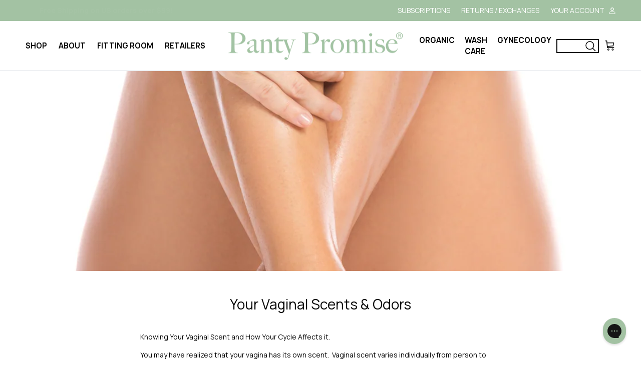

--- FILE ---
content_type: text/css
request_url: https://www.pantypromise.com/cdn/shop/t/73/assets/custom.css?v=51133742124196760981763993819
body_size: 1806
content:
span.extraInfo{font-size:16px}.video_hh,.image_hh{display:block;width:100%;height:auto}.text_hh p:first-child,.text_hh h1:first-child,.text_hh h2:first-child,.text_hh h3:first-child,.text_hh h4:first-child,.text_hh h5:first-child,.text_hh h6:first-child{margin-top:0}.text_hh p:last-child,.text_hh h1:last-child,.text_hh h2:last-child,.text_hh h3:last-child,.text_hh h4:last-child,.text_hh h5:last-child,.text_hh h6:last-child{margin-bottom:0}.button_hh{width:fit-content;margin:0 auto;display:flex;justify-content:center;align-items:center;padding:15px 25px;line-height:1;text-align:center;font-weight:600;font-size:1.2em}.section_wrapper_h2{width:100%;margin:0 auto;display:flex;max-width:1200px;justify-content:space-between;align-items:flex-start}.left_side_h2{width:29%}.title_h2{font-weight:600;text-align:center;margin:0 auto 5px}.right_side_h2{width:70%}.image_h2{object-fit:contain}.logo-area__right .show-search-link{margin-inline-start:0px;margin-inline-end:0px;border:2px solid #000000;padding:0 3px 0 54px;margin-right:10px}.announcement__text strong{font-weight:900}@media (max-width: 800px){.section_wrapper_h2{flex-direction:column-reverse;gap:20px}.left_side_h2,.right_side_h2{width:100%}.left_side_h2 video.video_h2.video_hh{max-width:50%;margin:auto auto 15px}}.section_wrapper_h3{width:100%;display:flex;justify-content:space-between;align-items:center}.left_h3,.right_h3{width:30%}.left_content_h3,.right_content_h3{width:100%;display:flex;flex-direction:column;align-items:center;gap:10px}.left_image_h3,.right_image_h3{height:450px;object-fit:contain}.bottom_text_h3 *{margin:0;text-align:center}.center_h3{width:35%}.title_h3{font-weight:600;text-align:center;margin:0 auto 20px}.text_h3{text-align:center}.text_h3 *{margin:0}.button_h3{margin-top:20px}@media (max-width: 800px){.section_wrapper_h3{flex-direction:column;gap:20px}.left_h3,.right_h3,.center_h3{width:100%}}.footer_bottom_image_dd{display:block;width:70px;height:auto;object-fit:contain}.update_footer_dd .bg_color_dd{background-color:#f2f2f2}.update_footer_dd .bg_color_dd .section-footer__row.section-footer__row-lower{padding:15px 0;align-items:center}.update_footer_dd .bg_color_dd .section-footer__row.section-footer__row-lower *{margin-top:0;margin-bottom:0;color:#5f605f}.update_footer_dd .section-footer__title.heading-font.h6{font-weight:600}.update_footer_dd .signup-form *{border-radius:15px!important;border-color:transparent!important;box-shadow:none!important;margin:0!important;color:#000}.update_footer_dd .social__link{margin:0 6px!important;border:1px solid;border-radius:50%;padding:6px}ul.bottom_menu_dd{width:fit-content;margin:0 auto;display:flex;flex-wrap:wrap;justify-content:center;align-items:center;gap:20px}ul.bottom_menu_dd *{margin:0}p.submitInline{position:relative}p.submitInline button.btn.btn--primary.signup-form__button{position:absolute;background:transparent;border:none;top:50%;transform:translateY(-50%);right:5px;padding:0;height:100%}ul.bottom_menu_dd.section-footer__menu-block__menu{width:100%!important}.section-footer__row--blocks .section-footer__row__col.section-footer__menu-block:nth-child(2) ul.section-footer__menu-block__menu{column-count:2;column-gap:40px}.update_footer_dd .section-footer__row.section-footer__row-lower>div{width:40%;order:unset!important}.update_footer_dd .bg_color_dd .section-footer__row.section-footer__row-lower li{text-align:center;vertical-align:top}@media (max-width: 767px){ul.bottom_menu_dd.section-footer__menu-block__menu a.section-footer__title.heading-font.h6.no-wrap{font-size:1em}.section-footer__row.section-footer__row-lower{display:flex;flex-wrap:wrap;justify-content:center;text-align:center;gap:10px}}.title_x1{margin:0;padding:6px 0;font-weight:600;text-align:center}.block_wrapper_x1{width:100%;display:flex;flex-wrap:wrap}.block_x1{width:33.33%;margin:0 auto;border:1px solid;display:flex;flex-direction:column}.block_x1 h4.title_x1{border-bottom:1px solid}.text_x1{margin:10px 0}.text_x1 *{margin:0;text-align:center}.image_wrapper_x1{display:flex;overflow:hidden;margin-top:auto}.image_x1{display:block;height:300px;object-fit:contain}.left_title_wrapper_x1{width:40px;display:flex;justify-content:center;align-items:center}.left_title_x1{transform:rotate(-90deg);flex-shrink:0}.button_x1{margin-top:30px}@media (max-width: 900px){.block_x1{width:50%}}@media (max-width: 600px){.block_wrapper_x1{flex-wrap:nowrap;overflow:auto;scrollbar-width:thin}.block_x1{width:80%;flex-shrink:0}.image_x1{height:250px}}.section_wrapper_h2{position:relative;overflow:hidden}.video_h2{width:28.5%;top:11%;position:absolute;left:0}@media (max-width: 700px){.video_h2{width:60%;position:relative;margin:0 auto}}.product-block .product-title.customMetafieldTitle .metafield-rich_text_field h5 strong{color:rgb(var(--btn-border-color))}.text_h3 p{font-size:1.15em}.flexible-layout .column.column--half .feature-text-paired{margin-left:0;margin-right:0}.right_content_h3 .right_image_h3{width:fit-content;margin-right:auto}.right_content_h3 .right_image_h3+.bottom_text_h3{margin-right:auto}.left_content_h3 .left_image_h3{width:fit-content;margin-left:auto}.left_content_h3 .left_image_h3+.bottom_text_h3{margin-left:auto}@media (max-width: 800px){.right_content_h3 .right_image_h3{margin-left:auto}.right_content_h3 .right_image_h3+.bottom_text_h3{margin-left:auto}.left_content_h3 .left_image_h3{margin-right:auto}.left_content_h3 .left_image_h3+.bottom_text_h3{margin-right:auto}}.block_wrapper_x1{gap:10px}.block_x1{width:calc(33.33% - 6.7px)}@media (max-width: 900px){.block_x1{width:calc(50% - 5px)}}@media (max-width: 600px){.block_x1{width:80%}}.videoInThese product-block.product-block:has(video.videoLink.theme-img) .image-cont--with-secondary-image:hover .product-block__image.product-block__image--secondary{opacity:1}.btn.btn--primary{letter-spacing:2.5px!important;border-radius:10px!important}.btn:hover{background:rgb(var(--btn-bg-hover-color))!important}video.videoLink.theme-img{width:100%}.product-grid.videoInThese a.image-page-button{display:none}.block_x1{border:none}.btn.btn--primary{text-transform:uppercase!important}ul li.navigation__item a.navigation__link{padding-left:10px!important;padding-right:10px!important;font-weight:700;font-size:15.2px;text-transform:uppercase}product-inventory.no-js-hidden{font-style:italic}a.btn.btn--primary.button-row__btn,a.button_h3.button_hh.btn.btn--primary,a.button_x1.button_hh.btn.btn--primary,a.btn.btn--primary,button.btn.btn--large.add-to-cart{border-radius:50px!important;box-shadow:#3c40434d 0 1px 2px,#3c404326 0 1px 3px 1px;font-size:1.2em}button.rb-btn.tmb3{padding:var(--input-btn-padding-top) 25px var(--input-btn-padding-bottom);transition:background-color .1s,color .1s,border-color .1s,opacity .1s;border:1.5px solid rgb(var(--btn-border-color));background:rgb(var(--btn-bg-color));color:rgb(var(--btn-text-color));font-family:var(--base-font-family);min-width:150px;line-height:1;font-weight:600;border-radius:50px!important;box-shadow:#3c40434d 0 1px 2px,#3c404326 0 1px 3px 1px;font-size:1.2em}button.rb-btn.tnowrap{border:1.5px solid rgb(var(--btn-border-color));background:rgb(var(--btn-bg-color));color:rgb(var(--btn-text-color));font-family:var(--base-font-family);line-height:1;font-weight:600;border-radius:50px!important;box-shadow:#3c40434d 0 1px 2px,#3c404326 0 1px 3px 1px;font-size:1.2em}video.has-video{max-width:100%}button.stickyBtnDesigned{position:absolute;top:50%;z-index:2;transform:translateY(-50%);left:0;width:40px;height:40px;background:#fff;border-radius:50%;display:flex!important;align-items:center;justify-content:center;box-shadow:#64646f33 0 7px 29px;opacity:.7;margin:0!important}button.stickyBtnDesigned[name=next]{left:auto;right:0}button.stickyBtnDesigned:hover{opacity:1}.logo-area.container.container--no-max{max-width:1500px}fieldset.option-selector[data-option=Size] .option-selector__btns.flex.flex-wrap label.opt-label.opt-label--btn.btn{min-width:auto}.announcement-bar__announcements{margin-left:5%;font-size:14px}@media (max-width: 1150px) and (min-width: 768px){.announcement-bar__middle{width:30px}div#proxy-nav ul.navigation__tier-1 a.navigation__link{padding-right:10px!important}img.logo__image{margin-right:-120px}ul li.navigation__item a.navigation__link,.announcement__text{font-size:11px}.announcement-bar__right.desktop-only span{font-size:11px!important}div#proxy-nav ul.navigation__tier-1 a.navigation__link{padding-right:3px!important;padding-left:3px!important}}@media (max-width: 900px) and (min-width: 768px){img.logo__image{max-width:70%}}a.show-search-link.hangingSearchBar{position:absolute;bottom:0;right:-20px;transform:translateY(100%);transition:all .3s ease}a.show-search-link.hangingSearchBar button.main-search__button{right:auto;left:7px}a.show-search-link.hangingSearchBar button.main-search__button svg.icon{width:1.5em;height:1.5em;margin-top:-3px}a.show-search-link.hangingSearchBar input.main-search__input{padding-left:30px}label.opt-label--btn.btn:hover{background:rgb(var(--btn-bg-color))!important}.product-info-block.product-inventory{margin:-15px 0 0}page-header.scrolled a.show-search-link.hangingSearchBar{opacity:0;pointer-events:none}@media (max-width: 767px){.product-grid--carousel .product-block{height:auto!important;flex-grow:0!important}img.withButtonImage{max-width:40%}a.btn.btn--primary.button-row__btn,a.button_h3.button_hh.btn.btn--primary,a.button_x1.button_hh.btn.btn--primary,a.btn.btn--primary,button.btn.btn--large.add-to-cart{font-size:.9em;padding:10px 20px}}@media (max-width: 700px){.section_wrapper_h2{flex-direction:row;gap:0}.video_h2{width:50.5%;margin:0;position:absolute;top:5%;left:.5%}.announcement-bar__announcements{margin-left:0%}}.left_content_h3 .bottom_text_h3{text-align:center;margin:0 auto}video.video_d1.leftSide,.right_side_d1 video.video_d1{height:50vh;object-fit:contain}ul.bottom_menu_dd.section-footer__menu-block__menu{order:-1;margin-bottom:40px}@media (max-width: 800px){.left_h3,.right_h3{display:none}.title_d1{margin:0 0 15px}ul.bottom_menu_dd.section-footer__menu-block__menu{order:-1;margin-bottom:25px}}ul.navigation__tier-1 li.navigation__item a.navigation__link:before{display:none}.back-in-stock-btn{margin-bottom:20px!important;width:100%!important;border-radius:50px;background:#a3c2a3;font-weight:600;font-style:italic;font-size:1em;font-family:var(--base-font-family);font-style:var(--base-font-style);letter-spacing:var(--btn-letter-spacing)}#AddToCart[disabled]{display:none}.rc-subscription-details{display:none!important}.klaviyo-bis-close{display:flex;justify-content:center;align-items:center}.klaviyo_notify_me{width:100%;margin-bottom:1rem}.discount-label{font-weight:600}#gorgias-chat-container{z-index:5!important}.logo-area__right{display:flex;align-items:center;gap:1px}span.header-account-link__icon svg{width:15px;height:15px}.flashing-text{animation:flash 2s infinite}@keyframes flash{0%,to{opacity:1}50%{opacity:0}}
/*# sourceMappingURL=/cdn/shop/t/73/assets/custom.css.map?v=51133742124196760981763993819 */


--- FILE ---
content_type: text/css
request_url: https://www.pantypromise.com/cdn/shop/t/73/assets/swatches.css?v=17459775548635619381767853520
body_size: -439
content:
[data-swatch="pale"] { --swatch-background-color:#f0cfb6}[data-swatch="sand"] { --swatch-background-color:#cd9767}[data-swatch="tan"] { --swatch-background-color:#af8c74}[data-swatch="mocha"] { --swatch-background-color:#855b48}[data-swatch="black"] { --swatch-background-color:#323232}[data-swatch="white"] { --swatch-background-color:#f6f4f2}[data-swatch="leopard"] { --swatch-background-image: url(//www.pantypromise.com/cdn/shop/files/leopard_128x128_crop_center.png?v=2940763193720257668) }


--- FILE ---
content_type: text/plain;charset=UTF-8
request_url: https://tags.preflect.com/659ee6361b7c53de8153c66e/shopify/tag.js
body_size: 261
content:
function gtag(){dataLayer.push(arguments)}window.dataLayer=window.dataLayer||[],gtag("js",new Date),gtag("config","AW-16482765963");var preflectGoogleTag=document.createElement("script");preflectGoogleTag.setAttribute("src","https://www.googletagmanager.com/gtag/js?id=AW-16482765963"),preflectGoogleTag.setAttribute("async",""),document.head.appendChild(preflectGoogleTag);
function trackGConversion(){-1!==window.location.href.indexOf("/checkouts/")&&(-1!==window.location.href.indexOf("/thank")||-1!==window.location.href.indexOf('checkout_one_web_analytics'))&&gtag("event","conversion",{send_to:"AW-16482765963/jhp5CM7j75gZEIuZzLM9",value:parseFloat(Shopify?.checkout?.total_price || Shopify.order.totalPrice),currency:"USD",transaction_id:""})}"complete"===document.readyState?trackGConversion():window.onload=trackGConversion;

--- FILE ---
content_type: text/javascript
request_url: https://www.pantypromise.com/cdn/shop/t/73/assets/custom.js?v=14459307702740433191762861109
body_size: -326
content:
function addToCart(variant){formData={items:[{id:variant,quantity:1}]},fetch(window.Shopify.routes.root+"cart/add.js",{method:"POST",headers:{"Content-Type":"application/json"},body:JSON.stringify(formData)}).then(function(response){return response.ok&&(document.dispatchEvent(new CustomEvent("dispatch:cart-drawer:refresh",{bubbles:!0})),document.dispatchEvent(new CustomEvent("dispatch:cart-drawer:open")),document.querySelector("span.cart-link__count").style.display="none"),response.json()}).catch(function(error){console.error("Error:",error)})}
//# sourceMappingURL=/cdn/shop/t/73/assets/custom.js.map?v=14459307702740433191762861109


--- FILE ---
content_type: text/json
request_url: https://conf.config-security.com/model
body_size: 88
content:
{"title":"recommendation AI model (keras)","structure":"release_id=0x47:6b:4c:7a:2c:6b:70:46:56:51:7d:4f:4c:68:47:71:30:5f:23:4f:2b:26:45:4f:72:35:47:55:61;keras;xr82mj8csckklm6vcsyraciwdo2fiw1fophtqta1tn14v6y8n90657t7v2ty24hw2ou00dsy","weights":"../weights/476b4c7a.h5","biases":"../biases/476b4c7a.h5"}